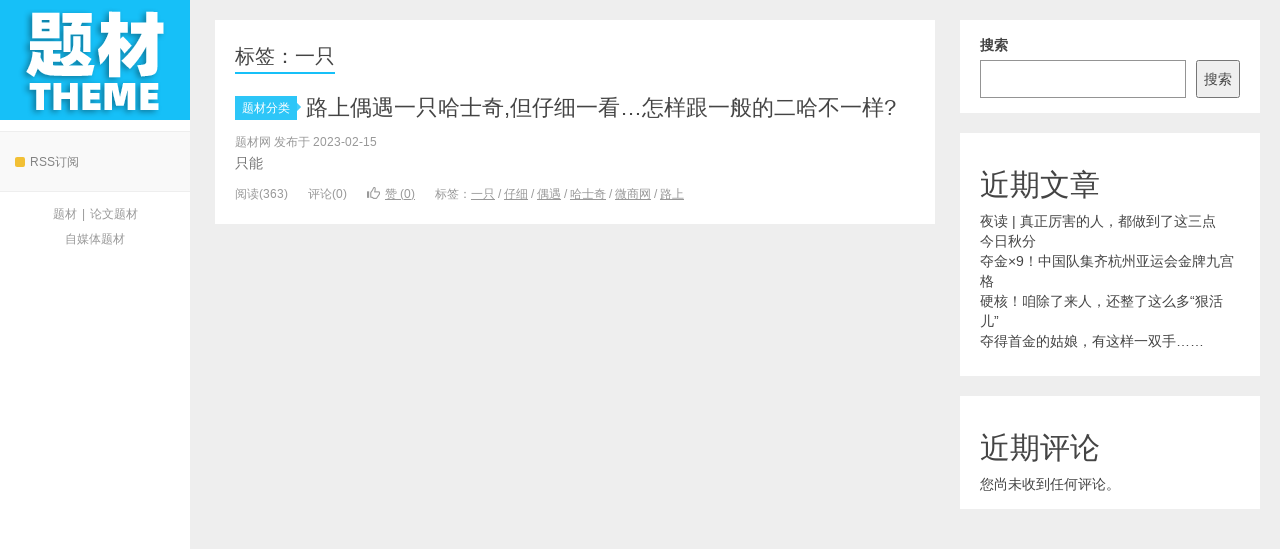

--- FILE ---
content_type: text/html; charset=UTF-8
request_url: http://www.zibotc.com/tag/yizhi
body_size: 4991
content:
<!DOCTYPE HTML>
<html>
<head>
<meta charset="UTF-8">
<meta http-equiv="X-UA-Compatible" content="IE=11,IE=10,IE=9,IE=8">
<meta name="viewport" content="width=device-width, initial-scale=1.0, user-scalable=0, minimum-scale=1.0, maximum-scale=1.0">
<meta http-equiv="Cache-Control" content="no-transform">
<meta http-equiv="Cache-Control" content="no-siteapp">
<meta name="referrer" content="never">
<title>一只-题材网</title>
<meta name='robots' content='max-image-preview:large' />
<link rel='dns-prefetch' href='//apps.bdimg.com' />
<link rel="alternate" type="application/rss+xml" title="题材网 &raquo; 一只 标签 Feed" href="http://www.zibotc.com/tag/yizhi/feed" />
<link rel='stylesheet' id='wp-block-library-css' href='http://www.zibotc.com/wp-includes/css/dist/block-library/style.min.css?ver=6.5.7' type='text/css' media='all' />
<style id='classic-theme-styles-inline-css' type='text/css'>
/*! This file is auto-generated */
.wp-block-button__link{color:#fff;background-color:#32373c;border-radius:9999px;box-shadow:none;text-decoration:none;padding:calc(.667em + 2px) calc(1.333em + 2px);font-size:1.125em}.wp-block-file__button{background:#32373c;color:#fff;text-decoration:none}
</style>
<style id='global-styles-inline-css' type='text/css'>
body{--wp--preset--color--black: #000000;--wp--preset--color--cyan-bluish-gray: #abb8c3;--wp--preset--color--white: #ffffff;--wp--preset--color--pale-pink: #f78da7;--wp--preset--color--vivid-red: #cf2e2e;--wp--preset--color--luminous-vivid-orange: #ff6900;--wp--preset--color--luminous-vivid-amber: #fcb900;--wp--preset--color--light-green-cyan: #7bdcb5;--wp--preset--color--vivid-green-cyan: #00d084;--wp--preset--color--pale-cyan-blue: #8ed1fc;--wp--preset--color--vivid-cyan-blue: #0693e3;--wp--preset--color--vivid-purple: #9b51e0;--wp--preset--gradient--vivid-cyan-blue-to-vivid-purple: linear-gradient(135deg,rgba(6,147,227,1) 0%,rgb(155,81,224) 100%);--wp--preset--gradient--light-green-cyan-to-vivid-green-cyan: linear-gradient(135deg,rgb(122,220,180) 0%,rgb(0,208,130) 100%);--wp--preset--gradient--luminous-vivid-amber-to-luminous-vivid-orange: linear-gradient(135deg,rgba(252,185,0,1) 0%,rgba(255,105,0,1) 100%);--wp--preset--gradient--luminous-vivid-orange-to-vivid-red: linear-gradient(135deg,rgba(255,105,0,1) 0%,rgb(207,46,46) 100%);--wp--preset--gradient--very-light-gray-to-cyan-bluish-gray: linear-gradient(135deg,rgb(238,238,238) 0%,rgb(169,184,195) 100%);--wp--preset--gradient--cool-to-warm-spectrum: linear-gradient(135deg,rgb(74,234,220) 0%,rgb(151,120,209) 20%,rgb(207,42,186) 40%,rgb(238,44,130) 60%,rgb(251,105,98) 80%,rgb(254,248,76) 100%);--wp--preset--gradient--blush-light-purple: linear-gradient(135deg,rgb(255,206,236) 0%,rgb(152,150,240) 100%);--wp--preset--gradient--blush-bordeaux: linear-gradient(135deg,rgb(254,205,165) 0%,rgb(254,45,45) 50%,rgb(107,0,62) 100%);--wp--preset--gradient--luminous-dusk: linear-gradient(135deg,rgb(255,203,112) 0%,rgb(199,81,192) 50%,rgb(65,88,208) 100%);--wp--preset--gradient--pale-ocean: linear-gradient(135deg,rgb(255,245,203) 0%,rgb(182,227,212) 50%,rgb(51,167,181) 100%);--wp--preset--gradient--electric-grass: linear-gradient(135deg,rgb(202,248,128) 0%,rgb(113,206,126) 100%);--wp--preset--gradient--midnight: linear-gradient(135deg,rgb(2,3,129) 0%,rgb(40,116,252) 100%);--wp--preset--font-size--small: 13px;--wp--preset--font-size--medium: 20px;--wp--preset--font-size--large: 36px;--wp--preset--font-size--x-large: 42px;--wp--preset--spacing--20: 0.44rem;--wp--preset--spacing--30: 0.67rem;--wp--preset--spacing--40: 1rem;--wp--preset--spacing--50: 1.5rem;--wp--preset--spacing--60: 2.25rem;--wp--preset--spacing--70: 3.38rem;--wp--preset--spacing--80: 5.06rem;--wp--preset--shadow--natural: 6px 6px 9px rgba(0, 0, 0, 0.2);--wp--preset--shadow--deep: 12px 12px 50px rgba(0, 0, 0, 0.4);--wp--preset--shadow--sharp: 6px 6px 0px rgba(0, 0, 0, 0.2);--wp--preset--shadow--outlined: 6px 6px 0px -3px rgba(255, 255, 255, 1), 6px 6px rgba(0, 0, 0, 1);--wp--preset--shadow--crisp: 6px 6px 0px rgba(0, 0, 0, 1);}:where(.is-layout-flex){gap: 0.5em;}:where(.is-layout-grid){gap: 0.5em;}body .is-layout-flex{display: flex;}body .is-layout-flex{flex-wrap: wrap;align-items: center;}body .is-layout-flex > *{margin: 0;}body .is-layout-grid{display: grid;}body .is-layout-grid > *{margin: 0;}:where(.wp-block-columns.is-layout-flex){gap: 2em;}:where(.wp-block-columns.is-layout-grid){gap: 2em;}:where(.wp-block-post-template.is-layout-flex){gap: 1.25em;}:where(.wp-block-post-template.is-layout-grid){gap: 1.25em;}.has-black-color{color: var(--wp--preset--color--black) !important;}.has-cyan-bluish-gray-color{color: var(--wp--preset--color--cyan-bluish-gray) !important;}.has-white-color{color: var(--wp--preset--color--white) !important;}.has-pale-pink-color{color: var(--wp--preset--color--pale-pink) !important;}.has-vivid-red-color{color: var(--wp--preset--color--vivid-red) !important;}.has-luminous-vivid-orange-color{color: var(--wp--preset--color--luminous-vivid-orange) !important;}.has-luminous-vivid-amber-color{color: var(--wp--preset--color--luminous-vivid-amber) !important;}.has-light-green-cyan-color{color: var(--wp--preset--color--light-green-cyan) !important;}.has-vivid-green-cyan-color{color: var(--wp--preset--color--vivid-green-cyan) !important;}.has-pale-cyan-blue-color{color: var(--wp--preset--color--pale-cyan-blue) !important;}.has-vivid-cyan-blue-color{color: var(--wp--preset--color--vivid-cyan-blue) !important;}.has-vivid-purple-color{color: var(--wp--preset--color--vivid-purple) !important;}.has-black-background-color{background-color: var(--wp--preset--color--black) !important;}.has-cyan-bluish-gray-background-color{background-color: var(--wp--preset--color--cyan-bluish-gray) !important;}.has-white-background-color{background-color: var(--wp--preset--color--white) !important;}.has-pale-pink-background-color{background-color: var(--wp--preset--color--pale-pink) !important;}.has-vivid-red-background-color{background-color: var(--wp--preset--color--vivid-red) !important;}.has-luminous-vivid-orange-background-color{background-color: var(--wp--preset--color--luminous-vivid-orange) !important;}.has-luminous-vivid-amber-background-color{background-color: var(--wp--preset--color--luminous-vivid-amber) !important;}.has-light-green-cyan-background-color{background-color: var(--wp--preset--color--light-green-cyan) !important;}.has-vivid-green-cyan-background-color{background-color: var(--wp--preset--color--vivid-green-cyan) !important;}.has-pale-cyan-blue-background-color{background-color: var(--wp--preset--color--pale-cyan-blue) !important;}.has-vivid-cyan-blue-background-color{background-color: var(--wp--preset--color--vivid-cyan-blue) !important;}.has-vivid-purple-background-color{background-color: var(--wp--preset--color--vivid-purple) !important;}.has-black-border-color{border-color: var(--wp--preset--color--black) !important;}.has-cyan-bluish-gray-border-color{border-color: var(--wp--preset--color--cyan-bluish-gray) !important;}.has-white-border-color{border-color: var(--wp--preset--color--white) !important;}.has-pale-pink-border-color{border-color: var(--wp--preset--color--pale-pink) !important;}.has-vivid-red-border-color{border-color: var(--wp--preset--color--vivid-red) !important;}.has-luminous-vivid-orange-border-color{border-color: var(--wp--preset--color--luminous-vivid-orange) !important;}.has-luminous-vivid-amber-border-color{border-color: var(--wp--preset--color--luminous-vivid-amber) !important;}.has-light-green-cyan-border-color{border-color: var(--wp--preset--color--light-green-cyan) !important;}.has-vivid-green-cyan-border-color{border-color: var(--wp--preset--color--vivid-green-cyan) !important;}.has-pale-cyan-blue-border-color{border-color: var(--wp--preset--color--pale-cyan-blue) !important;}.has-vivid-cyan-blue-border-color{border-color: var(--wp--preset--color--vivid-cyan-blue) !important;}.has-vivid-purple-border-color{border-color: var(--wp--preset--color--vivid-purple) !important;}.has-vivid-cyan-blue-to-vivid-purple-gradient-background{background: var(--wp--preset--gradient--vivid-cyan-blue-to-vivid-purple) !important;}.has-light-green-cyan-to-vivid-green-cyan-gradient-background{background: var(--wp--preset--gradient--light-green-cyan-to-vivid-green-cyan) !important;}.has-luminous-vivid-amber-to-luminous-vivid-orange-gradient-background{background: var(--wp--preset--gradient--luminous-vivid-amber-to-luminous-vivid-orange) !important;}.has-luminous-vivid-orange-to-vivid-red-gradient-background{background: var(--wp--preset--gradient--luminous-vivid-orange-to-vivid-red) !important;}.has-very-light-gray-to-cyan-bluish-gray-gradient-background{background: var(--wp--preset--gradient--very-light-gray-to-cyan-bluish-gray) !important;}.has-cool-to-warm-spectrum-gradient-background{background: var(--wp--preset--gradient--cool-to-warm-spectrum) !important;}.has-blush-light-purple-gradient-background{background: var(--wp--preset--gradient--blush-light-purple) !important;}.has-blush-bordeaux-gradient-background{background: var(--wp--preset--gradient--blush-bordeaux) !important;}.has-luminous-dusk-gradient-background{background: var(--wp--preset--gradient--luminous-dusk) !important;}.has-pale-ocean-gradient-background{background: var(--wp--preset--gradient--pale-ocean) !important;}.has-electric-grass-gradient-background{background: var(--wp--preset--gradient--electric-grass) !important;}.has-midnight-gradient-background{background: var(--wp--preset--gradient--midnight) !important;}.has-small-font-size{font-size: var(--wp--preset--font-size--small) !important;}.has-medium-font-size{font-size: var(--wp--preset--font-size--medium) !important;}.has-large-font-size{font-size: var(--wp--preset--font-size--large) !important;}.has-x-large-font-size{font-size: var(--wp--preset--font-size--x-large) !important;}
.wp-block-navigation a:where(:not(.wp-element-button)){color: inherit;}
:where(.wp-block-post-template.is-layout-flex){gap: 1.25em;}:where(.wp-block-post-template.is-layout-grid){gap: 1.25em;}
:where(.wp-block-columns.is-layout-flex){gap: 2em;}:where(.wp-block-columns.is-layout-grid){gap: 2em;}
.wp-block-pullquote{font-size: 1.5em;line-height: 1.6;}
</style>
<link rel='stylesheet' id='main-css' href='http://www.zibotc.com/wp-content/themes/xiu/style.css?ver=5.6' type='text/css' media='all' />
<script type="text/javascript" src="//apps.bdimg.com/libs/jquery/2.0.0/jquery.min.js?ver=5.6" id="jquery-js"></script>
<link rel="https://api.w.org/" href="http://www.zibotc.com/wp-json/" /><link rel="alternate" type="application/json" href="http://www.zibotc.com/wp-json/wp/v2/tags/2681" /><link rel="EditURI" type="application/rsd+xml" title="RSD" href="http://www.zibotc.com/xmlrpc.php?rsd" />
<style>a:hover, a:focus,.post-like.actived,.excerpt h2 a:hover,.user-welcome strong,.article-title a:hover,#comments b,.text-muted a:hover,.relates a:hover,.archives .item:hover h3,.linkcat h2,.sticky a:hover,.article-content a:hover,.nav li.current-menu-item > a, .nav li.current-menu-parent > a, .nav li.current_page_item > a, .nav li.current-posa,.article-meta a:hover,.excerpt h2 a span,.article-title a span,.most-comment-posts li > a span,.widget_postlist .items-01 .text span{color:#16C0F8;}.logo a,.article-tags a,.search-form .btn,#bdcs .bdcs-search-form-submit,.widget_tags_inner a:hover:hover,.focusmo a:hover h4,.tagslist .tagname:hover,.pagination ul > li.next-page > a{background-color:#16C0F8;}.label-important,.badge-important{background-color:#16C0F8;}.label-important .label-arrow,.badge-important .label-arrow{border-left-color:#16C0F8;}.title strong{border-bottom-color:#16C0F8;}#submit{background: #16C0F8;border-right: 2px solid #16C0F8;border-bottom: 2px solid #16C0F8;}@media (max-width:720px){.ui-navtop .logo, .logo{background-color:#16C0F8;}.nav li.current-menu-item > a, .nav li.current-menu-parent > a, .nav li.current_page_item > a, .nav li.current-post-ancestor > a{border-bottom-color:#16C0F8;}}</style>
<meta name="keywords" content="一只">
<meta name="description" content="题材网'一只'">
<link rel="shortcut icon" href="http://www.zibotc.com/favicon.ico">
<!--[if lt IE 9]><script src="http://www.zibotc.com/wp-content/themes/xiu/js/html5.js"></script><![endif]-->
</head>
<body class="archive tag tag-yizhi tag-2681 search_not uimo ui-c3">
<section class="container">
<header class="header">
	<div class="logo"><a href="http://www.zibotc.com" title="题材网-题材分类,文 题材,瀑布题材,小说题材,作文题材,四季题材,学生题材"><img src="http://www.zibotc.com/wp-content/uploads/2022/08/logo-1.png" alt="题材网">题材网</a></div>	<ul class="nav"><li class="navmore"></li><div class="menu"></div>
</ul>			<div class="feeds">
					<a class="feed feed-rss" rel="external nofollow" href="http://www.zibotc.com/feed" target="_blank"><i></i>RSS订阅</a>
			</div>
	<div class="slinks">
		<a href="http://www.zibotc.com" title="题材">题材</a>|<a href="http://www.zibotc.com" title="论文题材">论文题材</a><br><a href="http://www.zibotc.com" title="自媒体题材">自媒体题材</a>	</div>

	</header>
<div class="content-wrap">
	<div class="content">
				<h1 class="title"><strong>标签：一只</strong></h1><article class="excerpt"><header><a class="cat label label-important" href="http://www.zibotc.com/category/ticaifenlei">题材分类<i class="label-arrow"></i></a> <h2><a href="http://www.zibotc.com/lushangouyuyizhihashiqidanzixiyikanzenmegenyibandeerhabuyiyang-15.html" title="路上偶遇一只哈士奇,但仔细一看…怎样跟一般的二哈不一样?-题材网">路上偶遇一只哈士奇,但仔细一看…怎样跟一般的二哈不一样?</a></h2></header><p class="text-muted time">题材网 发布于 2023-02-15</p><p class="note">只能</p><p class="text-muted views"><span class="post-views">阅读(363)</span><span class="post-comments">评论(0)</span><a href="javascript:;" class="post-like" data-pid="6073" data-event="like"><i class="glyphicon glyphicon-thumbs-up"></i>赞 (<span>0</span>)</a><span class="post-tags">标签：<a href="http://www.zibotc.com/tag/yizhi" rel="tag">一只</a> / <a href="http://www.zibotc.com/tag/zixi" rel="tag">仔细</a> / <a href="http://www.zibotc.com/tag/ouyu" rel="tag">偶遇</a> / <a href="http://www.zibotc.com/tag/hashiqi" rel="tag">哈士奇</a> / <a href="http://www.zibotc.com/tag/%e5%be%ae%e5%95%86%e7%bd%91" rel="tag">微商网</a> / <a href="http://www.zibotc.com/tag/%e8%b7%af%e4%b8%8a" rel="tag">路上</a></span></p></article>	</div>
</div>
<div class="sidebar">	
<div class="widget widget_block widget_search"><form role="search" method="get" action="http://www.zibotc.com/" class="wp-block-search__button-outside wp-block-search__text-button wp-block-search"    ><label class="wp-block-search__label" for="wp-block-search__input-1" >搜索</label><div class="wp-block-search__inside-wrapper " ><input class="wp-block-search__input" id="wp-block-search__input-1" placeholder="" value="" type="search" name="s" required /><button aria-label="搜索" class="wp-block-search__button wp-element-button" type="submit" >搜索</button></div></form></div><div class="widget widget_block"><div class="wp-block-group"><div class="wp-block-group__inner-container is-layout-flow wp-block-group-is-layout-flow"><h2 class="wp-block-heading">近期文章</h2><ul class="wp-block-latest-posts__list wp-block-latest-posts"><li><a class="wp-block-latest-posts__post-title" href="http://www.zibotc.com/yedu-zhenzhenglihaideren.html">夜读 | 真正厉害的人，都做到了这三点</a></li>
<li><a class="wp-block-latest-posts__post-title" href="http://www.zibotc.com/jinriqiufen.html">今日秋分</a></li>
<li><a class="wp-block-latest-posts__post-title" href="http://www.zibotc.com/duojinx9zhongguoduijiqihang.html">夺金×9！中国队集齐杭州亚运会金牌九宫格</a></li>
<li><a class="wp-block-latest-posts__post-title" href="http://www.zibotc.com/yinghezanchulelairenhai.html">硬核！咱除了来人，还整了这么多“狠活儿”</a></li>
<li><a class="wp-block-latest-posts__post-title" href="http://www.zibotc.com/duodeshoujindeguniangyouzhe-2.html">夺得首金的姑娘，有这样一双手……</a></li>
</ul></div></div></div><div class="widget widget_block"><div class="wp-block-group"><div class="wp-block-group__inner-container is-layout-flow wp-block-group-is-layout-flow"><h2 class="wp-block-heading">近期评论</h2><div class="no-comments wp-block-latest-comments">您尚未收到任何评论。</div></div></div></div></div><footer class="footer">
	    &copy; 2026 <a href="http://www.zibotc.com">题材网</a> &nbsp;  &nbsp; <a href="http://www.zibotc.com/sitemap.xml">网站地图</a>  |  <a href="https://beian.miit.gov.cn/" target="_blank">鲁ICP备16012697号-2</a>    </footer>
</section>


<script>
window.jui = {
	uri: 'http://www.zibotc.com/wp-content/themes/xiu',
	roll: '1 2',
	ajaxpager: '0'
}
</script>
<script type="text/javascript" src="//apps.bdimg.com/libs/bootstrap/3.2.0/js/bootstrap.min.js?ver=5.6" id="_bootstrap-js"></script>
<script type="text/javascript" src="http://www.zibotc.com/wp-content/themes/xiu/js/custom.js?ver=5.6" id="_custom-js"></script>
</body>
</html>